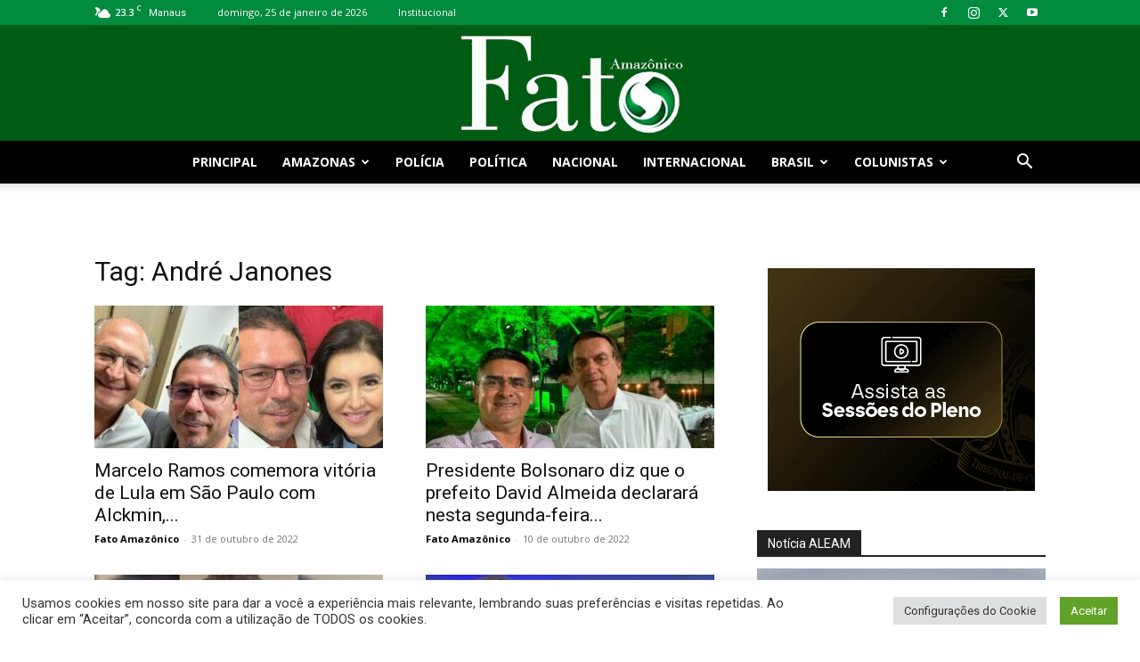

--- FILE ---
content_type: text/html; charset=utf-8
request_url: https://www.google.com/recaptcha/api2/aframe
body_size: 258
content:
<!DOCTYPE HTML><html><head><meta http-equiv="content-type" content="text/html; charset=UTF-8"></head><body><script nonce="eLPf0zQF2eq6SgEcKCQaWw">/** Anti-fraud and anti-abuse applications only. See google.com/recaptcha */ try{var clients={'sodar':'https://pagead2.googlesyndication.com/pagead/sodar?'};window.addEventListener("message",function(a){try{if(a.source===window.parent){var b=JSON.parse(a.data);var c=clients[b['id']];if(c){var d=document.createElement('img');d.src=c+b['params']+'&rc='+(localStorage.getItem("rc::a")?sessionStorage.getItem("rc::b"):"");window.document.body.appendChild(d);sessionStorage.setItem("rc::e",parseInt(sessionStorage.getItem("rc::e")||0)+1);localStorage.setItem("rc::h",'1769333602683');}}}catch(b){}});window.parent.postMessage("_grecaptcha_ready", "*");}catch(b){}</script></body></html>